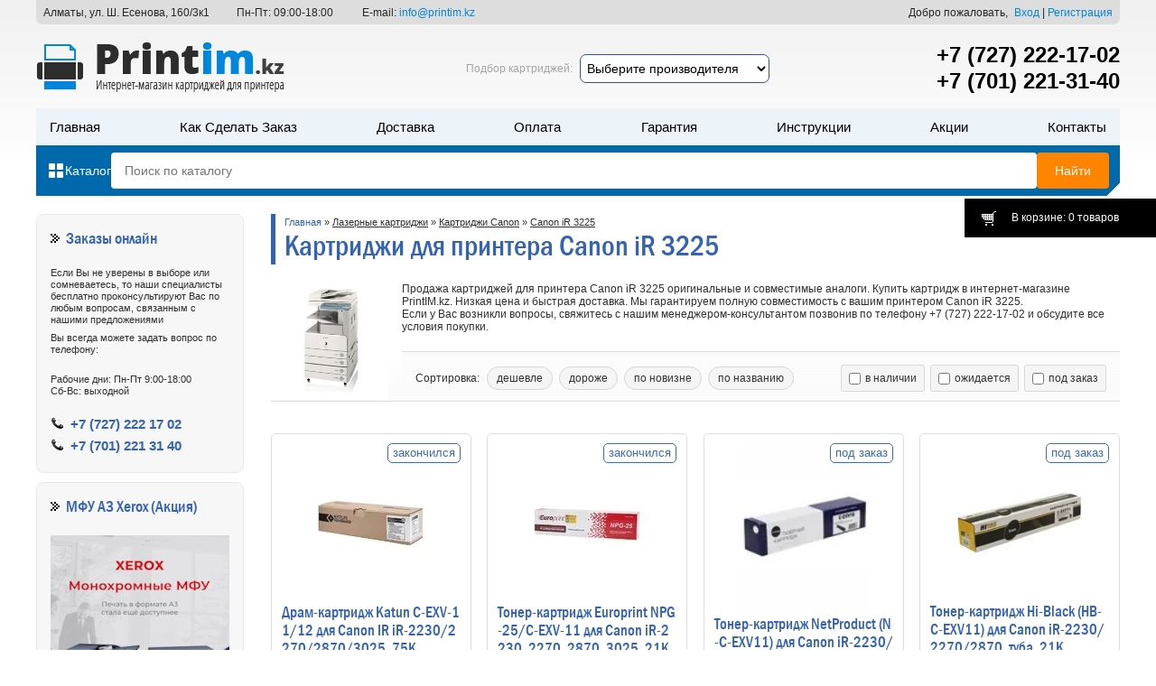

--- FILE ---
content_type: text/html; charset=UTF-8
request_url: https://printim.kz/catalog/canon-ir-3225
body_size: 12992
content:
<!DOCTYPE html>
							<html lang="ru">
<head>
	<base href="https://printim.kz/"/>
	<title>Картриджи для Canon iR 3225 - купить в Алматы по выгодной цене</title>
	<meta http-equiv="Content-Type" content="text/html; charset=UTF-8" />
	<meta name="description" content="Продажа картриджей для принтера Canon iR 3225 оригинальные и совместимые аналоги. Купить картридж в интернет-магазине PrintIM.kz. Низкая цена и быстрая доставка. Мы гарантируем полную совместимость с вашим принтером Canon iR 3225. Если у Вас возникли вопр" />
	<meta name="keywords"    content="Canon iR 3225, купить, картридж, Алматы" />
	<meta name="viewport" content="width=device-width, initial-scale=1.0, maximum-scale=1.0, user-scalable=no"/>
    <meta name='wmail-verification' content='9f1880e2592b7a829a2be44cc0d5666d' />
    <meta name="google-site-verification" content="A5u1HjtgA5ZIzYmIWSC9X0QuPfqxu2pRKAJ_9x4oGbI" />
    <link rel="canonical" href="https://printim.kz/catalog/canon-ir-3225"/>    <link href="design/ST120925_34521_S215_blue_original_1/css/style.combined.css?v=3" rel="stylesheet" type="text/css" rel="preload" />
         <link rel="stylesheet" href="design/ST120925_34521_S215_blue_original_1/js/ion.rangeSlider.css">
	<script src="js/jquery/jquery.js"></script>

<style>
#top_bg  {min-width:1040px;background:url(/design/ST120925_34521_S215_blue_original_1/images/bg/bg_top.png) repeat-x top; margin:0 auto;}
#wrapper {width:1200px;margin:0 auto;padding:0 10px;}
#header	 {position:relative;overflow:hidden;margin-bottom:20px;color:#A6A5A5;}
.kontakt {display: flex;justify-content: space-between;width: 100%;padding: 7px 8px 6px;position: absolute;color: #262626;font-size: 12px;border-radius: 0 0 7px 7px;max-width: 100%;margin: 0px;box-sizing: border-box;background: #ddd;}
@media (max-width:993px) {.kontakt {display:none;}}
.header__fastpodbor {position: absolute;left: 54%;top: 60px;transform: translateX(-50%);display: flex;align-items: center;flex-wrap:wrap; row-gap:15px;}
.header__fastpodbor-zag {white-space: nowrap;}
.header__fastpodbor select {border: 1px solid #2c569c;padding: 6px 3px;font-size: 14px;border-radius: 7px;outline: none;max-width: 210px;margin: 0 8px 0;transition:0.2s;}
.header__fastpodbor select:hover {border-color: #ff960f;}
@media (min-width: 715px) and (max-width: 991px) { .header__fastpodbor {left: 56%;top: 28px;max-width: 215px;flex-direction: column;} .header__fastpodbor select {margin: 0 0 6px;} }
@media (min-width: 450px) and (max-width: 715px) { .header__fastpodbor {display:none;} }
 
@media screen and (max-width: 450px) {
.header__fastpodbor select {margin: 0 0 0 8px;font-size: 12px;}
.header__fastpodbor {justify-content: center; position: relative; top: unset; left: unset; transform: none; margin: 19px 0 0;}
}
 
#tels {position:absolute;top: 46px;right:0;width:270px;}
#tels a {display:block;color:#000;font-size:2em;text-align:right;font-weight: 600;}
#user_box_top					{position:static;}
#user_box_top > .username		{font-size:14px;font-weight:700;color:#000;}
.header__header{
	margin-top: 120px;
}
.header__header #section_menu{
	margin-top: 20px;
}
.header__header-bottom{
	background: linear-gradient(-45deg,transparent 10px,#0069ab 0);
	padding: 8px 12px;
	display: flex;
	gap:15px;
	align-items: center;
}
.header__header-catalog p{
	display: flex;
	align-items: center;
	color: #fff;
	cursor: pointer;
	margin-bottom: 0;
	font-size: 14px;
	gap:5px;
	font-weight: 500;
}
.header__header-catalog p img{
	flex:0 0 20px;
	width: 20px;
}    
.header__header-catalog p img:last-of-type{
	display: none;
	flex:0 0 15px;
	width: 15px;
	margin: -1px 2.5px 0;
}
.header__header-catalog.open p img:first-of-type{
	display: none;
}
.header__header-catalog.open p img:last-of-type{
	filter:invert(1);
	display: block;
}
#search							{flex:1 1 auto;display: flex;gap:8px;}
#search .button_search 			{transition: all 0.3s ease 0s;cursor:pointer; color:#fff; font-size:14px;    background-color: #ff8400;border-radius: 4px;padding: 12px 20px;outline:none;border:none;}
#search .input_search 			{cursor:text;flex:1 1 auto;font-size:14px;color:#929292;background: #fff;border-radius: 4px;outline:none;border:none;padding: 12px 15px;}
#search .button_search:hover{
	background-color: #fd9525;
}
#section_menu		 			{font-size: 14px;flex-wrap:wrap;overflow:hidden;display: flex;justify-content: space-between;height:41px;width:100%;background:#ecf3f9;}
#section_menu li	 			{font-weight:500;text-transform:capitalize;}
#section_menu li, #section_menu a {color:#000;}
#section_menu li.selected a, #section_menu a:hover {color:#0069ab;text-decoration:none;}

#content-container	{clear:both;overflow:hidden;margin-bottom:20px;min-height:800px;background:#fff; position:relative;}
#content_right		{float:right;overflow:hidden;width:940px;padding-left:15px;}
#content_left		{float:left;width:230px;}
#content_left > ul	{clear:both;margin-bottom:10px;padding:15px;border:1px solid #e9e9e9;border-radius:8px;background:#F7F7F7;}
#content_left p		{margin-bottom:7px;}
#content_left > ul h2, #content_left > ul .h2{margin-bottom:20px;padding:3px 0 2px 17px;text-align:left;background:url('/design/ST120925_34521_S215_blue_original_1/images/bg/sprites.png') 0 6px no-repeat;}

.bemproduct {display: flex; justify-content: space-between; flex-wrap: wrap;}
.bemproduct__tegi {position: absolute; top: 10px; right: 9px;    display: flex;    align-items: flex-start;}
.bemproduct__item {border: 1px solid #ddd;border-radius: 5px;display: flex;justify-content: space-around;align-items: flex-end;padding: 10px 11px 18px;margin: 15px 0;position: relative;max-width: 222px; flex-wrap: wrap;box-sizing: border-box;}
.bemproduct__linkimage {width:100%; text-align:center;min-height:150px; display:flex; justify-content:space-around; align-items:center;}
.bemproduct__image {max-width:100%;}
.bemproduct__title {margin: 0 0 10px;}
.bemproduct__linktitle {font: 400 17px/20px Franklin, Arial, sans-serif; display: block; word-break: break-all;}
.bemproduct__annotation {line-height: 18px; color: #555; margin: 0 0 17px;}
.bemproduct__price {margin: 0 0 17px; display: flex; justify-content: space-around;}
.bemproduct__price2 {color: #3463b3;display: flex;align-items: baseline;font: 400 23px/21px Franklin, Arial, sans-serif;}
.bemproduct__price1 {color: #a0a0a0;font: 400 16px/21px Arial, sans-serif;text-decoration: line-through;}
.bemproduct__val {font-size: 15px; color: #3463b3; margin: 0 0 0 4px;}
.bemproduct__nal, .bemproduct__skidka, .bemproduct__lider {color: #08a04c; text-transform: lowercase; text-align: center; font-size: 13px; border: 1px solid #7fbf9c; line-height: 1.6em; border-radius: 5px; display: inline-block; margin: 0 2px 0 0; padding: 0 5px; font-style: normal; background: #fff;}
.bemproduct__skidka {color: #ce5e5e;border-color: #de9393;}
.bemproduct__nal[title='Закончился'], .bemproduct__nal[title='Под заказ'], .bemproduct__nal[title='Ожидаем'] {color: #3c6bbb;border-color: #3c6bbb;}
.bemproduct__cart {text-align: center;}
.bemproduct__but {background: #3463B3; border: none; display: inline-block; width: 140px; color: #fff; border-radius: 4px; height: 32px; line-height: 33px; font-size: 17px; padding: 0px 0 0 18px;}
.bemproduct__butdis {background: #888888; border: none; display: inline-block; width: 140px; color: #fff; border-radius: 4px; height: 32px; line-height: 33px; font-size: 17px; padding: 0px;}
.bemproduct__but:hover {background-color: #114296;}
 
@media (max-width:500px) {
.bemproduct {justify-content: space-between;}
.bemproduct__item {max-width: 49%; padding: 10px 8px 18px;margin: 0 0 22px 0;}
.bemproduct__annotation {font-size: 11px;}
.bemproduct__price1 {font-size: 13px;}
.bemproduct__price2 {font-size: 21px;}
}
@media (min-width:650px) {
.see_all{display:none}
}

</style>
 
<style>
@media screen and (max-width: 1000px){
	.right_r.btn1, .shara {display:none;}
	#top_bg, #wrapper, #footer-container {max-width:100%;width:auto;min-width:200px;}
	img {max-width:100%; height:auto;}
	#wrapper {padding:0; position:relative; margin:0 auto;}
	#content_left {display: block !important;width: 100% !important;}
	#content_right {padding:0; float:none; width:auto;}
	#search{
		position: relative;
		border-radius: 4px;
		overflow: hidden;
	}
	#search .button_search{
		position: absolute;
		right: 0;
		top: 0;
		height: 100%;
		border-radius: 0;
	}
}
@media (max-width:450px){
	.header__header{
		margin-top: 20px;
	}
	body.locked{
		overflow: hidden;
	}
	#top_bg,#wrapper,#footer-container {min-width:100%;width:100%;}
	#top_line {width:100%; text-align:center; display:none;}
	#top_line a {width:45%; margin:1%; vertical-align:middle;}
	#contacts {display:none;}
	#header {height:auto;position: static;}
	#header > .logo {position: relative;top:0;left:0;z-index: 11; height: 30px; width: 130px; display: block; margin: 15px 0 0 10px;}
	#header #section_menu {
		position: absolute;
	    top: 0;
	    left: 0;
	    z-index: 10;
	    width: 100%;
	    height: calc(100vh - 60px);
	    justify-content: stretch;
	    flex-wrap:nowrap;
	    display: flex;
	    flex-direction: column;
	    overflow-y: auto;
	    padding-top: 60px;
	    margin-top: 0;
	    opacity: 0;
	    transition: all 0.3s ease 0s;
	    visibility: hidden;
	    pointer-events: none;
	}

	#header #section_menu.open{
		visibility: visible;
		opacity: 1;
		pointer-events: auto;
	}
	#header #section_menu li {display:block;border-bottom:0;width: 100%;}
	#header #section_menu a {font-size:.92em;line-height: 35px;font-weight: 600;text-transform: uppercase;}
	#togler {width:auto; padding-left:9%; background-position:4% center; opacity:1;}
	#cart_informer {top:92px !important; width:0;}
	#tels {position: absolute; top: 19px; right: 90px; width: 115px;z-index: 11;}
	#tels a {display:block; font-size:1.1em; box-shadow:none;white-space: nowrap; font-size: 16px;}
	#tels a:first-of-type {display:none;}
	#user_box_top {width:100%; text-align:center; position:static;}
	#content_right {width:100%;}
	#content_right > table {display:none;}
	.tiny_products > .product {width:46%;}
	#search .button_search{
		padding: 12px;
	}
	.header__header-bottom{
		gap:10px;
	}
	#search .input_search{
		padding: 12px;
	}
}
</style>
 <!-- Google Tag Manager -->
<script>(function(w,d,s,l,i){w[l]=w[l]||[];w[l].push({'gtm.start':
new Date().getTime(),event:'gtm.js'});var f=d.getElementsByTagName(s)[0],
j=d.createElement(s),dl=l!='dataLayer'?'&l='+l:'';j.async=true;j.src=
'https://www.googletagmanager.com/gtm.js?id='+i+dl;f.parentNode.insertBefore(j,f);
})(window,document,'script','dataLayer','GTM-TMFFFD9');</script>
<!-- End Google Tag Manager -->

<meta property="og:url" content="https://printim.kz/catalog/canon-ir-3225">
<meta property="og:title" content="Картриджи для Canon iR 3225 - купить в Алматы по выгодной цене">
<meta property="og:image" content="https://printim.kz/files/categories/Canon iR 3225.jpg">
<meta property="og:description" content="Продажа картриджей для принтера Canon iR 3225 оригинальные и совместимые аналоги. Купить картридж в интернет-магазине PrintIM.kz. Низкая цена и быстрая доставка. Мы гарантируем полную совместимость с вашим принтером Canon iR 3225. Если у Вас возникли вопр">
<meta property="og:site_name" content="PrintIM.kz">
<meta property="og:locale" content="ru_RU">
<meta property="og:type" content="object">
</head>
<body>
 <!-- Google Tag Manager (noscript) -->
<noscript><iframe src="https://www.googletagmanager.com/ns.html?id=GTM-TMFFFD9" height="0" width="0" style="display:none;visibility:hidden"></iframe></noscript>
<!-- End Google Tag Manager (noscript) -->
<div id="top_bg"><div id="wrapper">

	<span class='header_label'></span>
	<div id="header">

<div class="kontakt">
    <div class="kontakt__adres">Алматы, ул. Ш. Есенова, 160/3к1</div>
 	<div class="kontakt__clock">Пн-Пт: 09:00-18:00</div>
	<div class="kontakt__email">E-mail: <a href="mailto:info@printim.kz">info@printim.kz</a></div>
	<div class="kontakt__razdelitel"></div>
	<div class="kontakt__vhod">
					<div class="kontakt__dobro"> Добро пожаловать,</div>
			<a id=login href="user/login" class='kontakt__vhod'>Вход</a>&nbsp;|&nbsp;
			<a id="register" href="user/register" class='kontakt__regist'>Регистрация</a>
			</div>
</div>
     
     

     
		<a href="https://printim.kz/" class='logo' title='PrintIM.kz - интернет-магазин. Принтеры, МФУ, картриджи лазерные и струйные в Алматы.' alt="Интернет-магазин картриджей | PrintIM.kz"></a>

     <div class="header__fastpodbor"><div class="header__fastpodbor-zag">Подбор картриджей:</div><select name="#" required onchange="podbor_cartr()" id="podbor_cartr0"><option value="">Выберите производителя</option><option value="65">Картриджи HP LaserJet</option><option value="565">Картриджи HP Color LaserJet</option><option value="897">Картриджи Samsung</option><option value="1453">Картриджи Canon</option><option value="2736">Картриджи Xerox</option><option value="3902">Картриджи Brother</option><option value="4722">Картриджи Ricoh</option><option value="5425">Картриджи Kyocera Mita</option><option value="6422">Картриджи Panasonic</option><option value="6494">Картриджи Lexmark</option><option value="6529">Картриджи Sharp</option><option value="6538">Картриджи Konica Minolta</option><option value="6559">Картриджи Toshiba</option><option value="8161">Картриджи Pantum</option></select></div>
     	<div id="header__burger"><span></span></div>
		<div id="tels"><a href="tel:+77272221702">+7 (727) 222-17-02</a><a href="tel:+77012213140">+7 (701) 221-31-40</a></div>
		<div class="header__header">
			<ul id="section_menu">
						<li ><a data-page="1" href="">Главная</a></li>						<li ><a data-page="24" href="kak-sdelat-zakaz">Как сделать заказ</a></li>						<li ><a data-page="3" href="dostavka">Доставка</a></li>						<li ><a data-page="2" href="oplata">Оплата</a></li>																																				<li ><a data-page="13" href="garantiya-kachestva">Гарантия</a></li>												<li ><a data-page="19" href="instruktsii">Инструкции</a></li>												<li ><a data-page="18" href="aktsyj">Акции</a></li>						<li ><a data-page="6" href="contact">Контакты</a></li>																																																																		</ul>
			<div class="header__header-bottom">
				<div class="header__header-catalog">
					<p>
						<img src="design/ST120925_34521_S215_blue_original_1/images/icon_all_catalog2.svg" alt="">
						<img src="design/ST120925_34521_S215_blue_original_1/images/icon_close_black2.svg" alt="">
						Каталог
					</p>
				</div>
				<form action="products" id="search">
					<input class="input_search" type="text" name="keyword" value="" placeholder="Поиск по каталогу"/>
					<input class="button_search" value="Найти" type="submit" />
				</form>					
			</div>
		</div>

		<a href="./cart/" id="cart_informer">В корзине: 0 товаров <b>0</b></a>

	</div>
	<div class="nav-container__wrapper">
		<div id="nav-container">
			
			
						<ul id="nav">
														<li>
						<a  href="catalog/lasernie-kartridgi" data-category="11">Лазерные картриджи</a>
													<ins id="subtext11"></ins></li>
							
						<ul id="nav">
														<li>
						<a  href="catalog/kartridzhi-hp-lj" data-category="65">Картриджи HP LaserJet</a>
											</li>
																			<li>
						<a  href="catalog/kartridzhi-hp-color-laserjet" data-category="565">Картриджи HP Color LaserJet</a>
											</li>
																			<li>
						<a  href="catalog/kartridzhi-samsung" data-category="897">Картриджи Samsung</a>
											</li>
																			<li>
						<a  href="catalog/kartridzhi-ricoh" data-category="4722">Картриджи Ricoh</a>
											</li>
																			<li>
						<a  href="catalog/kartridzhi-brother" data-category="3902">Картриджи Brother</a>
											</li>
																			<li>
						<a  href="catalog/kartridzhi-xerox" data-category="2736">Картриджи Xerox</a>
											</li>
																			<li>
						<a  href="catalog/kartridzhi-canon" data-category="1453">Картриджи Canon</a>
											</li>
																			<li>
						<a  href="catalog/kartridzhi-kyocera-mita" data-category="5425">Картриджи Kyocera Mita</a>
											</li>
																			<li>
						<a  href="catalog/kartridzhi-konica-minolta" data-category="6538">Картриджи Konica Minolta</a>
											</li>
												</ul>
						
											</li>
																			<li>
						<a  href="catalog/strujnye-kartridzhi" data-category="6641">Струйные картриджи</a>
											</li>
																			<li>
						<a  href="catalog/kartridzhi-dlya-plottera" data-category="6638">Картриджи для плоттера</a>
											</li>
																			<li>
						<a  href="catalog/chernila-dlya-printera" data-category="52">Чернила для принтера</a>
											</li>
																			<li>
						<a  href="catalog/printers" data-category="29">Принтеры</a>
											</li>
																			<li>
						<a  href="catalog/mfu" data-category="36">МФУ</a>
											</li>
																			<li>
						<a  href="catalog/plottery" data-category="8328">Плоттеры</a>
											</li>
																			<li>
						<a  href="catalog/shredery" data-category="55">Шредеры</a>
											</li>
																			<li>
						<a  href="catalog/optsii-dlya-printerov-i-mfu" data-category="8422">Опции для принтеров и МФУ</a>
											</li>
																			<li>
						<a  href="catalog/zapchasti-i-komplektuyuschie" data-category="8230">Запчасти и комплектующие</a>
											</li>
																			<li>
						<a  href="catalog/notebooks" data-category="8503">Ноутбуки</a>
											</li>
																					</ul>
						
		</div> 		
	</div>
	<script>
		document.addEventListener('click', function(event) {
		  var navContainer = document.getElementById('nav-container');
		  var catalogBlock = document.querySelector('.header__header-catalog');
		   var burgerMenu = document.getElementById('header__burger');
		  if (
		    event.target !== navContainer &&
		    event.target !== catalogBlock &&
		    event.target !== burgerMenu &&
		    !navContainer.contains(event.target) &&
		    !catalogBlock.contains(event.target) &&
		    !burgerMenu.contains(event.target) &&
		    navContainer.classList.contains('open')
		  ) {
		    navContainer.classList.remove('open');
			catalogBlock.classList.remove('open');
			burgerMenu.classList.remove('active');
		  }
		});
		document.querySelector('.header__header-catalog').addEventListener('click', function(event) {
			this.classList.toggle('open')
			document.getElementById('nav-container').classList.toggle('open');
		});
		document.getElementById('header__burger').addEventListener('click', function(event) {
			this.classList.toggle('active');
			document.getElementById('nav-container').classList.toggle('open');
		});
		const insElements = document.querySelectorAll('#nav li ins');
		if(insElements){
			function handleInsClick(event) {
			  const parentLi = this.closest('li').nextElementSibling;
			  if (parentLi) {
			  	this.classList.toggle('active');
			    parentLi.classList.toggle('active');
			  }
			}
			insElements.forEach(insElement => {
			  insElement.addEventListener('click', handleInsClick);
			});	
		}
	</script>
	<div id="content-container">

		<div id="content_right">
             		
<div id="page_title">
	<p><a href="https://printim.kz">Главная</a>
			 » <a class='link_2' href="catalog/lasernie-kartridgi">Лазерные картриджи</a> » <a class='link_2' href="catalog/kartridzhi-canon">Картриджи Canon</a> » <a class='link_2' href="catalog/canon-ir-3225">Canon iR 3225</a>				</p>	
	<h1>
	Картриджи для принтера Canon iR 3225
		</h1>	
</div>


<div id="category_description">
	<img style="width:130px;float:left;margin-right:15px;" src="files/categories/Canon iR 3225.jpg" alt="Canon iR 3225" > 
		<p>Продажа картриджей для принтера Canon iR 3225 оригинальные и совместимые аналоги. Купить картридж в интернет-магазине PrintIM.kz. Низкая цена и быстрая доставка. Мы гарантируем полную совместимость с вашим принтером Canon iR 3225.<br />Если у Вас возникли вопросы, свяжитесь с нашим менеджером-консультантом позвонив по телефону +7 (727) 222-17-02&nbsp;и обсудите все условия покупки.</p>
	
	</div>

<!--  -->


<div class="panel12s filter-wrapper">
    <div data-filter="sort_form" class="filter-wrapper__item">
    	<img src="design/ST120925_34521_S215_blue_original_1/images/sort.svg" alt="">
    	Сортировка
    </div>
    <div data-filter="filter_form" class="filter-wrapper__item">
    	<img src="design/ST120925_34521_S215_blue_original_1/images/filter.svg" alt="">
    	Фильтры
    </div>    
    <p class="body-fixed-close"></p>
    <div id="sort_form" class="panel12">
        <div class="sort12">
						<div class="sort"><span>Сортировка:&nbsp;</span>
                <span data-value="price" class="top_sort ">дешевле</span>
                <span data-value="price_asc" class="top_sort ">дороже</span>
                <span data-value="created" class="top_sort ">по новизне</span>
                <span data-value="name" class="top_sort ">по названию</span>
            </div>
                    </div>
        <div class="status12">
            <label><input type="checkbox" form="filter_form" name="isi[]" value="1"  onchange="$('#filter_form').trigger('change')" >в наличии</label>
            <label><input type="checkbox" form="filter_form" name="isi[]" value="2"  onchange="$('#filter_form').trigger('change')" >ожидается</label>
            <label><input type="checkbox" form="filter_form" name="isi[]" value="3"  onchange="$('#filter_form').trigger('change')" >под заказ</label>
        </div>
    </div>

    <script>
        const elementsWithDataFilter = document.querySelectorAll('[data-filter]');
        if(elementsWithDataFilter){
	        elementsWithDataFilter.forEach(element => {
	            element.addEventListener('click', () => {
	                const filterValue = element.getAttribute('data-filter');
	                const targetElement = document.getElementById(filterValue);
	                if (targetElement) {
	                    targetElement.classList.add('open');
	                    document.querySelector('body').classList.add('lock-filter');
	                }
	            });
	        }); 
        }
        const bodyFixedClose = document.querySelector('.body-fixed-close');
        if(bodyFixedClose){
        	bodyFixedClose.addEventListener('click', () => {
        		document.querySelector('.open').classList.remove('open');
        		document.querySelector('body').classList.remove('lock-filter');
        	});
        }      
    </script>
</div>
	
		<style>.recomend { max-width: 222px; float:right; } .recomend .normproduct_all { border:1px solid #ddd; border-radius:5px; padding:10px 11px 18px; position:relative; } 
	.bemproduct.threecol { max-width:74% } .recomend > img { margin-left:59px; }
	@media (max-width:480px) { .bemproduct.threecol { max-width:none } .recomend { max-width: none; float:none; } }
	</style>
	
	<div id="products_list">
				
		<div class="bemproduct ">
			<div class="bemproduct__item" itemscope itemtype="http://schema.org/Product"><a class="bemproduct__linkimage" href="products/katun-c-exv-11" title='Просмотреть предложение Драм-картридж Katun C-EXV-11/12 для Canon IR  iR-2230/2270/2870/3025, 75K'>
        <picture class="bemproduct__picture">
        <source srcset="https://printim.kz/files/products/c-exv-11a.170x150.webp" type="image/webp" width="150">
        <img src="https://printim.kz/files/products/c-exv-11a.170x150.jpg?7aac601d2299a6469fbd8551cc2a705d" itemprop="image" alt="Драм-картридж Katun C-EXV-11/12 для Canon IR  iR-2230/2270/2870/3025, 75K" width="150" class="bemproduct__image" />
    </picture>
    </a>




<div class="bemproduct__tegi">
<div class="bemproduct__nal" title="Закончился">Закончился</div>

</div>
<div class="bemproduct__info">
    <div class="bemproduct__title" itemprop="name"><a class="bemproduct__linktitle" data-product="3008" href="products/katun-c-exv-11">Драм-картридж Katun C-EXV-11/12 для Canon IR  iR-2230/2270/2870/3025, 75K</a></div>
        <div class="bemproduct__annotation"><p>Тип: Лазерный картридж<br />Ресурс: 75000<br />Цвет:&nbsp;Black (Черный)<br />Модель: C-EXV 11,12</p></div>
            <div class="bemproduct__price" itemprop="offers" itemscope itemtype="http://schema.org/Offer">
                        <div class="bemproduct__price2">
            39 000
            <div class="bemproduct__val">тг</div>
        </div>
                <meta itemprop="priceCurrency" content="KZT"><meta itemprop="price" content="39000.00">
		<meta itemprop="availability" content="OutOfStock"><meta itemprop="priceValidUntil" content="2029-12-31">
    </div>
    <form class="bemproduct__cart cart" action="/cart">
        <input type="submit" class="bemproduct__but" value="Купить" data-result-text="">
                <!--<input type="button" disabled class="but_add to_cart n2w" value="Закончился" data-result-text="">-->
        <select name="variant" style='display:none;'>
                                    <option value="3033"  price="39 000"></option>
                                </select>
    </form>
    </div>
<div itemprop="aggregateRating" itemscope itemtype="http://schema.org/AggregateRating">
			<meta itemprop="worstRating" content="0" /><meta itemprop="bestRating" content="5" /><meta itemprop="ratingValue" content="5.00"><meta itemprop="ratingCount" content="3">
		</div>

</div><div class="bemproduct__item" itemscope itemtype="http://schema.org/Product"><a class="bemproduct__linkimage" href="products/europrint-npg-25" title='Просмотреть предложение Тонер-картридж Europrint NPG-25/C-EXV-11 для Canon iR-2230, 2270, 2870, 3025, 21K'>
        <picture class="bemproduct__picture">
        <source srcset="https://printim.kz/files/products/npg-25a.170x150.webp" type="image/webp" width="150">
        <img src="https://printim.kz/files/products/npg-25a.170x150.jpg?70274a567da8bf505e0566180d9cbe64" itemprop="image" alt="Тонер-картридж Europrint NPG-25/C-EXV-11 для Canon iR-2230, 2270, 2870, 3025, 21K" width="150" class="bemproduct__image" />
    </picture>
    </a>




<div class="bemproduct__tegi">
<div class="bemproduct__nal" title="Закончился">Закончился</div>

</div>
<div class="bemproduct__info">
    <div class="bemproduct__title" itemprop="name"><a class="bemproduct__linktitle" data-product="3002" href="products/europrint-npg-25">Тонер-картридж Europrint NPG-25/C-EXV-11 для Canon iR-2230, 2270, 2870, 3025, 21K</a></div>
        <div class="bemproduct__annotation"><p>Тип: Лазерный картридж<br />Ресурс: 21000<br />Цвет:&nbsp;Black (Черный)<br />Модель:&nbsp;NPG-25/C-EXV-11</p></div>
            <div class="bemproduct__price" itemprop="offers" itemscope itemtype="http://schema.org/Offer">
                        <div class="bemproduct__price2">
            7 680
            <div class="bemproduct__val">тг</div>
        </div>
                <meta itemprop="priceCurrency" content="KZT"><meta itemprop="price" content="7680.00">
		<meta itemprop="availability" content="OutOfStock"><meta itemprop="priceValidUntil" content="2029-12-31">
    </div>
    <form class="bemproduct__cart cart" action="/cart">
        <input type="submit" class="bemproduct__but" value="Купить" data-result-text="">
                <!--<input type="button" disabled class="but_add to_cart n2w" value="Закончился" data-result-text="">-->
        <select name="variant" style='display:none;'>
                                    <option value="3027"  price="7 680"></option>
                                </select>
    </form>
    </div>
<div itemprop="aggregateRating" itemscope itemtype="http://schema.org/AggregateRating">
			<meta itemprop="worstRating" content="0" /><meta itemprop="bestRating" content="5" /><meta itemprop="ratingValue" content="5.00"><meta itemprop="ratingCount" content="3">
		</div>

</div><div class="bemproduct__item" itemscope itemtype="http://schema.org/Product"><a class="bemproduct__linkimage" href="products/netproduct-c-exv11" title='Просмотреть предложение Тонер-картридж NetProduct (N-C-EXV11) для Canon iR-2230/2270/2870, туба, 21K'>
        <picture class="bemproduct__picture">
        <source srcset="https://printim.kz/files/products/c-exv11.170x150.webp" type="image/webp" width="150">
        <img src="https://printim.kz/files/products/c-exv11.170x150.jpg?2148164bff76ff41b8e47227a169244f" itemprop="image" alt="Тонер-картридж NetProduct (N-C-EXV11) для Canon iR-2230/2270/2870, туба, 21K" width="150" class="bemproduct__image" />
    </picture>
    </a>




<div class="bemproduct__tegi">
<div class="bemproduct__nal" title="Под заказ">Под заказ</div>

</div>
<div class="bemproduct__info">
    <div class="bemproduct__title" itemprop="name"><a class="bemproduct__linktitle" data-product="2937" href="products/netproduct-c-exv11">Тонер-картридж NetProduct (N-C-EXV11) для Canon iR-2230/2270/2870, туба, 21K</a></div>
        <div class="bemproduct__annotation"><p>Тип: Лазерный картридж<br />Ресурс: 21000<br />Цвет:&nbsp;Black (Черный)<br />Модель: N-C-EXV11</p></div>
            <div class="bemproduct__price" itemprop="offers" itemscope itemtype="http://schema.org/Offer">
                        <div class="bemproduct__price2">
            8 520
            <div class="bemproduct__val">тг</div>
        </div>
                <meta itemprop="priceCurrency" content="KZT"><meta itemprop="price" content="8520.00">
		<meta itemprop="availability" content="OutOfStock"><meta itemprop="priceValidUntil" content="2029-12-31">
    </div>
    <form class="bemproduct__cart cart" action="/cart">
        <input type="submit" class="bemproduct__but" value="Купить" data-result-text="">
                <!--<input type="submit" class="but_add to_cart n2w" value="Под заказ" data-result-text="">-->
        <select name="variant" style='display:none;'>
                                    <option value="2962"  price="8 520"></option>
                                </select>
    </form>
    </div>
<div itemprop="aggregateRating" itemscope itemtype="http://schema.org/AggregateRating">
			<meta itemprop="worstRating" content="0" /><meta itemprop="bestRating" content="5" /><meta itemprop="ratingValue" content="5.00"><meta itemprop="ratingCount" content="3">
		</div>

</div><div class="bemproduct__item" itemscope itemtype="http://schema.org/Product"><a class="bemproduct__linkimage" href="products/hi-black-c-exv11" title='Просмотреть предложение Тонер-картридж Hi-Black (HB-C-EXV11) для Canon iR-2230/2270/2870, туба, 21K'>
        <picture class="bemproduct__picture">
        <source srcset="https://printim.kz/files/products/canon-c-exv11.170x150.webp" type="image/webp" width="150">
        <img src="https://printim.kz/files/products/canon-c-exv11.170x150.jpg?dbbfeb88f03d91f3c5597f3b86c8d64c" itemprop="image" alt="Тонер-картридж Hi-Black (HB-C-EXV11) для Canon iR-2230/2270/2870, туба, 21K" width="150" class="bemproduct__image" />
    </picture>
    </a>




<div class="bemproduct__tegi">
<div class="bemproduct__nal" title="Под заказ">Под заказ</div>

</div>
<div class="bemproduct__info">
    <div class="bemproduct__title" itemprop="name"><a class="bemproduct__linktitle" data-product="2920" href="products/hi-black-c-exv11">Тонер-картридж Hi-Black (HB-C-EXV11) для Canon iR-2230/2270/2870, туба, 21K</a></div>
        <div class="bemproduct__annotation"><p>Тип: Лазерный картридж<br />Ресурс: 21000<br />Цвет:&nbsp;Black (Черный)<br />Модель:&nbsp;C-EXV11</p></div>
            <div class="bemproduct__price" itemprop="offers" itemscope itemtype="http://schema.org/Offer">
                        <div class="bemproduct__price2">
            12 720
            <div class="bemproduct__val">тг</div>
        </div>
                <meta itemprop="priceCurrency" content="KZT"><meta itemprop="price" content="12720.00">
		<meta itemprop="availability" content="OutOfStock"><meta itemprop="priceValidUntil" content="2029-12-31">
    </div>
    <form class="bemproduct__cart cart" action="/cart">
        <input type="submit" class="bemproduct__but" value="Купить" data-result-text="">
                <!--<input type="submit" class="but_add to_cart n2w" value="Под заказ" data-result-text="">-->
        <select name="variant" style='display:none;'>
                                    <option value="2945"  price="12 720"></option>
                                </select>
    </form>
    </div>
<div itemprop="aggregateRating" itemscope itemtype="http://schema.org/AggregateRating">
			<meta itemprop="worstRating" content="0" /><meta itemprop="bestRating" content="5" /><meta itemprop="ratingValue" content="5.00"><meta itemprop="ratingCount" content="3">
		</div>

</div>		</div>
		
				
				<div class="pagination">
	

		</div>
	</div>
	
	





<p>&nbsp;</p>
<p><strong>Мы работаем по всем регионам и осуществляем доставку во все города Казахстана</strong></p>
<div id="kazmap">
<div>
<a href="/">Абай</a>
<a href="/">Актас</a>
<a href="/">Актау</a>
<a href="/">Актобе</a>
<a href="/">Алматы</a>
<a href="/">Аркалык</a>
<a href="/">Астана</a>
<a href="/">Атбасар</a>
<a href="/">Атырау</a>
<a href="/">Байконур</a>
<a href="/">Байсерке</a>
<a href="/">Балхаш</a>
<a href="/">Боровое</a>
<a href="/">Ерейментау</a>
<a href="/">Жайрем</a>
<a href="/">Жанаозен</a>
<a href="/">Жезказган</a>
<a href="/">Житикара</a>
<a href="/">Иссык</a>
<a href="/">Караганда</a>
<a href="/">Каскелен</a>
<a href="/">Кентау</a>
<a href="/">Кокшетау</a>
<a href="/">Кульсары</a>
<a href="/">Курчатов</a>
<a href="/">Конаев</a>
<a href="/">Костанай</a>
<a href="/">Кызылорда</a>
<a href="/">Лисаковск</a>
<a href="/">Павлодар</a>
<a href="/">Петропавловск</a>
<a href="/">Риддер</a>
<a href="/">Рудный</a>
<a href="/">Сарань</a>
<a href="/">Сатпаев</a>
<a href="/">Сортировка</a>
<a href="/">Семей</a>
<a href="/">Степногорск</a>
<a href="/">Талдыкорган</a>
<a href="/">Тараз</a>
<a href="/">Темиртау</a>
<a href="/">Тенгиз</a>
<a href="/">Топар</a>
<a href="/">Уральск</a>
<a href="/">Усть-Каменогорск</a>
<a href="/">Уштобе</a>
<a href="/">Хромтау</a>
<a href="/">Шахан</a>
<a href="/">Шахтинск</a>
<a href="/">Шымкент</a>
<a href="/">Щучинск</a>
<a href="/">Экибастуз</a>
</div>
<img src="/design/ST120925_34521_S215_blue_original_1/images/map2.webp" alt="карта">
</div>
<style>
#kazmap {margin:30px auto; position:relative; }
#kazmap img { position:absolute; top:0; z-index:0; max-width:100%; }
#kazmap > div { column-count:4; -webkit-column-count:4; -moz-column-count:4; column-gap:25px;-moz-column-gap:25px;-webkit-column-gap:25px; position:relative; z-index:1; }
#kazmap a { display:block; padding:7px 10px; text-align:center; font-size:18px; }
@media (max-width:768px) {  #kazmap a { padding: 4px 8px; font-size:16px; }  }
@media (max-width:420px) {  #kazmap a { padding: 1px 2px; font-size:13px; }  }
</style>

<style>#content_right .pagination {display:none;}</style>
<script>
$(function() {
	// Раскраска строк характеристик
	$("#features li:even").addClass('even');
	// Выбор вариантов
	$('select[name=variant]').change(function() {
		price = $(this).find('option:selected').attr('price');
		compare_price = '';
		if(typeof $(this).find('option:selected').attr('compare_price') == 'string')
			compare_price = $(this).find('option:selected').attr('compare_price');
		$(this).find('option:selected').attr('compare_price');
		$(this).closest('form').find('span').html(price);
		$(this).closest('form').find('strike').html(compare_price);
		return false;
	});
});
$('.see_all').click(function() {$('.see_all').hide(); $('.see_all').prev().css({maxHeight:'none'});});

if($('.pagination a').length>2) $('.pagination').after('<b class="bemproduct__but bemproduct__but2" onclick="loadPage(this)" style="width:auto;padding: 0 18px;cursor:pointer">ЗАГРУЗИТЬ ЕЩЕ</b>');
function loadPage(b)
{
	let pa = $('.pagination .selected').next();
	let page = $('#filter_form [name="page"]').val()
	if( !pa.length || isNaN(page) ) { $(b).hide(); return; }
	pa.addClass('selected').siblings().removeClass('selected');
	$('#filter_form [name="page"]').val( ++page )
	let url = location.href;
	let request = $("#filter_form").serialize()
	$.ajax({ url:url, data: request + '&no_pagination=1' }).done(function(r){
		$('#products_list > .bemproduct').append(r);
        kozly();
	});
	pa = $('.pagination .selected').next();
    page = parseInt( pa.text() );
	if( !pa.length || isNaN(page) ) $(b).hide();
}
</script>

        
		</div>

		<div id="content_left">
						
			
			<ul id='info_block'>
				<div class="h2">Заказы онлайн</div>
				<p>Если Вы не уверены в выборе или сомневаетесь, то наши специалисты бесплатно проконсультируют Вас по любым вопросам, связанным с нашими предложениями</p>
				<p>Вы всегда можете задать вопрос по телефону:</p><br />
				<p>Рабочие дни: Пн-Пт 9:00-18:00<br />Сб-Вс: выходной</p><br />
				<p class='telnumber'><a href="tel:+77272221702">+7 (727) 222 17 02</a></p>
                <p class='telnumber'><a href="tel:+77012213140">+7 (701) 221 31 40</a></p>
				
			</ul>
         <ul id='info_block'>
				<div class="h2">МФУ А3 Xerox (Акция)</div>
				<a href="https://printim.kz/mfu-formata-a3-xerox"><img src="/files/stati/banner-xerox-b102.webp" alt="МФУ А3 Xerox B1022, B1025" />
				
			</ul>

							
								<ul id="last_products">
					<div class="h2">Новые поступления:</div>
										<li>
						<div class="image"><a href="products/katun-c-exv-11"><img src="https://printim.kz/files/products/c-exv-11a.40x40.jpg?ce6dbaaed49df8a33da9ce1dbd6ecaff" alt="Драм-картридж Katun C-EXV-11/12 для Canon IR  iR-2230/2270/2870/3025, 75K"/></a></div>
						<a class='link_2' href="products/katun-c-exv-11">Драм-картридж Katun C-EXV-11/12 для Canon IR... </a>
						<div class="price">39 000 тг</div>					</li>
										<li>
						<div class="image"><a href="products/europrint-npg-25"><img src="https://printim.kz/files/products/npg-25a.40x40.jpg?48cd87fd3bedf4cd87ec68c5ba3eeddb" alt="Тонер-картридж Europrint NPG-25/C-EXV-11 для Canon iR-2230, 2270, 2870, 3025, 21K"/></a></div>
						<a class='link_2' href="products/europrint-npg-25">Тонер-картридж Europrint NPG-25/C-EXV-11 для... </a>
						<div class="price">7 680 тг</div>					</li>
										<li>
						<div class="image"><a href="products/netproduct-c-exv11"><img src="https://printim.kz/files/products/c-exv11.40x40.jpg?6e5660a719b9c4129d21bbf6e05894cb" alt="Тонер-картридж NetProduct (N-C-EXV11) для Canon iR-2230/2270/2870, туба, 21K"/></a></div>
						<a class='link_2' href="products/netproduct-c-exv11">Тонер-картридж NetProduct (N-C-EXV11) для Canon... </a>
						<div class="price">8 520 тг</div>					</li>
										<li style='border:none;'>
						<div class="image"><a href="products/hi-black-c-exv11"><img src="https://printim.kz/files/products/canon-c-exv11.40x40.jpg?556f4a40175f3ca01a56ee94d6b850fc" alt="Тонер-картридж Hi-Black (HB-C-EXV11) для Canon iR-2230/2270/2870, туба, 21K"/></a></div>
						<a class='link_2' href="products/hi-black-c-exv11">Тонер-картридж Hi-Black (HB-C-EXV11) для Canon... </a>
						<div class="price">12 720 тг</div>					</li>
									</ul>
							
			
							<ul id="all_blog">
				<div class="h2">Новости <a href="news">в блоге</a></div>
								<li>
				<p class='data' data-post="17">28.12.2025</p>
				<a href="news/new-year-2066">Режим работы на Новогодние праздники</a>
				</li>
								<li>
				<p class='data' data-post="16">04.08.2025</p>
				<a href="news/sovmestimye-cartridge-b225dni">Совместимые (аналоги) картриджи для b225/b230/b235dni</a>
				</li>
								<li>
				<p class='data' data-post="15">03.05.2024</p>
				<a href="news/postuplenie-mfu-i-printerov-may">Свежее поступление МФУ и принтеров (май 2024г)</a>
				</li>
								<li>
				<p class='data' data-post="14">25.06.2023</p>
				<a href="news/kurban-ajt-i-den-stolitsy">График работы в Курбан Айт и День столицы</a>
				</li>
								<li>
				<p class='data' data-post="13">16.03.2023</p>
				<a href="news/nauryz-2023-god">График работы на Наурыз 2023 год</a>
				</li>
								</ul>
						
			
		</div>
		<div class="clear_dot"></div>
	<div id="moneyline"><img src="design/ST120925_34521_S215_blue_original_1/images/money_line.png" alt="Бренды" height="80" width="1020"></div>
	</div>
</div>
<script>
	var filterArrow = document.querySelectorAll('#content_left .panel12>label')
	if(filterArrow){
		filterArrow.forEach(function(filterArrow) {
		    filterArrow.addEventListener('click', function(event) {
	    		event.preventDefault();
	    		filterArrow.classList.toggle('hidden');
		    });
		});
	}	
</script>
<div id="footer-container"><div id="footer">

	<ul class='footer_menu'>
		<div class="h2">Интернет магазин</div>
				<li><a data-page="1" href="">Главная</a></li>
				<li><a data-page="24" href="kak-sdelat-zakaz">Как сделать заказ</a></li>
				<li><a data-page="3" href="dostavka">Доставка</a></li>
				<li><a data-page="2" href="oplata">Оплата</a></li>
				<li><a data-page="13" href="garantiya-kachestva">Гарантия</a></li>
				<li><a data-page="19" href="instruktsii">Инструкции</a></li>
				<li><a data-page="18" href="aktsyj">Акции</a></li>
				<li><a data-page="6" href="contact">Контакты</a></li>
		     
	</ul>

	<ul class='footer_menu mbh'>
     <div class="h2">Клиенту</div>
     <li><a href="/vozvrat-tovara">Возврат и обмен товара</a></li>
     <li><a href="/oferta">Договор публичной оферты</a></li>
     <li><a href="/politika">Политика конфиденциальности</a></li>
		        <br class="mbh">
        <div class="h2">Офисная техника</div>
        <li><a href="/catalog/printers">Принтеры</a></li>
		<li><a href="/catalog/mfu">МФУ (принтеры 3 в 1)</a></li>
		<li><a href="/catalog/notebooks">Ноутбуки</a></li>
        <li><a href="/catalog/shredery">Шредеры (Уничтожители бумаги)</a></li>
	</ul>

	<ul class='footer_menu' style='margin-right:0;'>
		<div class="h2  mbh">О принтерах и картриджах</div>
     <li class="mbh"><a href="/novyj-ili-zapravlennyj-kartridzh">Новый или заправленный картридж</a></li>
     <li class="mbh"><a href="/lazernyj-ili-strujnyj-printer-vybor">Принтеры: лазерный или струйный</a></li>
     <li class="mbh"><a href="/snpch-dlya-printerov">СНПЧ: что, зачем и почему</a></li>
     
	</ul>
 <p>Принимаем к оплате</p>

<p><img src="/karti.jpg" alt="оплата банковскими картами Visa или Master Card" style=""></p>
 	<div class="clear_dot"></div>

	<p class="counters right"></p>
     
	
     	<script src="design/ST120925_34521_S215_blue_original_1/js/ion.rangeSlider.min.js"></script>
	<script src="design/ST120925_34521_S215_blue_original_1/js/ajax_cart.js?v2024=1"></script>
     
     <noindex>
<!-- Yandex.Metrika counter -->
<script type="text/javascript" >
   (function(m,e,t,r,i,k,a){m[i]=m[i]||function(){(m[i].a=m[i].a||[]).push(arguments)};
   m[i].l=1*new Date();
   for (var j = 0; j < document.scripts.length; j++) {if (document.scripts[j].src === r) { return; }}
   k=e.createElement(t),a=e.getElementsByTagName(t)[0],k.async=1,k.src=r,a.parentNode.insertBefore(k,a)})
   (window, document, "script", "https://mc.yandex.ru/metrika/tag.js", "ym");

   ym(29738935, "init", {
        clickmap:true,
        trackLinks:true,
        accurateTrackBounce:true,
        webvisor:true
   });
</script>
<noscript><div><img src="https://mc.yandex.ru/watch/29738935" style="position:absolute; left:-9999px;" alt="" /></div></noscript>
<!-- /Yandex.Metrika counter -->
      
      <!-- Google tag (gtag.js) -->
<script async src="https://www.googletagmanager.com/gtag/js?id=G-RPN98EPXWJ"></script>
<script>
  window.dataLayer = window.dataLayer || [];
  function gtag(){dataLayer.push(arguments);}
  gtag('js', new Date());

  gtag('config', 'G-RPN98EPXWJ');
</script>
      
      <!-- Google tag (gtag.js) new -->
<script async src="https://www.googletagmanager.com/gtag/js?id=AW-867400142">
</script>
<script>
  window.dataLayer = window.dataLayer || [];
  function gtag(){dataLayer.push(arguments);}
  gtag('js', new Date());

  gtag('config', 'AW-867400142');
</script>

     

		<!-- это просто пример изображения счетчика /--></noindex>
     
 
	<noindex><p>Данный информационный ресурс не является публичной офертой. Наличие и стоимость товаров уточняйте по телефону. Производители оставляют за собой право изменять технические характеристики и внешний вид товаров без предварительного уведомления.</p></noindex>
	<p><b>PrintIM.kz - интернет-магазин. Принтеры, МФУ, картриджи лазерные и струйные в Алматы. © 2012 - 2026</b></p>

</div></div>

<div class="bot mob">
    <a class="home12 icon" href="https://printim.kz">Главная</a>
    <a class="catal12 icon" href="https://printim.kz/catalog">Каталог</a>
    <a class="btel icon" href="tel:+77012213140">Позвонить</a>
    <i class="toTop icon">Наверх</i>
</div>


 
	<link href="design/ST120925_34521_S215_blue_original_1/images/bg/favicon.png" rel="icon"          type="image/png"/>
	<link href="design/ST120925_34521_S215_blue_original_1/images/bg/favicon.png" rel="shortcut icon" type="image/png"/>

	
		<script type="text/javascript" src="/design/ST120925_34521_S215_blue_original_1/js/fslightbox.js"></script>

		<!-- script type="text/javascript" src="js/ctrlnavigate.js"></script -->



		<!-- script src="/js/baloon/js/baloon.js" type="text/javascript"></script -->
	
	
    <script src="js/autocomplete/jquery.autocomplete-min.js" type="text/javascript"></script>
	<script>
	document.addEventListener('DOMContentLoaded', function() {
		//  Автозаполнитель поиска
		$(".input_search").autocomplete({
			serviceUrl:'ajax/search_products.php',
			minChars:1,
			noCache: false,
			onSelect:
				function(value, data){
					location.href = value.data.url;
					//$(".input_search").unbind().val(value.data.name).closest('form').unbind().submit();
				},
			fnFormatResult:
				function(value, data, currentValue){
					var reEscape = new RegExp('(\\' + ['/', '.', '*', '+', '?', '|', '(', ')', '[', ']', '{', '}', '\\'].join('|\\') + ')', 'g');
					var pattern = '(' + currentValue.replace(reEscape, '\\$1') + ')';
	  				return value.replace(new RegExp(pattern, 'gi'), '<strong>$1<\/strong>');
				}
		});
	});
	</script>
 

	
 
   
<script>
    $(".ya_deliv").click(function () {$(this).next().fadeToggle("400");});
    $(".ya_delivg").click(function () {$(this).next().fadeToggle("400");});
    $(".exdos span").click(function () {$(this).parent().fadeToggle("400");});
</script>

	

	
</body>
</html><!--
memory peak usage: 34464784 bytes
page generation time: 0.020775079727173 seconds
--><!--
total_queries 0
total_time 0-->